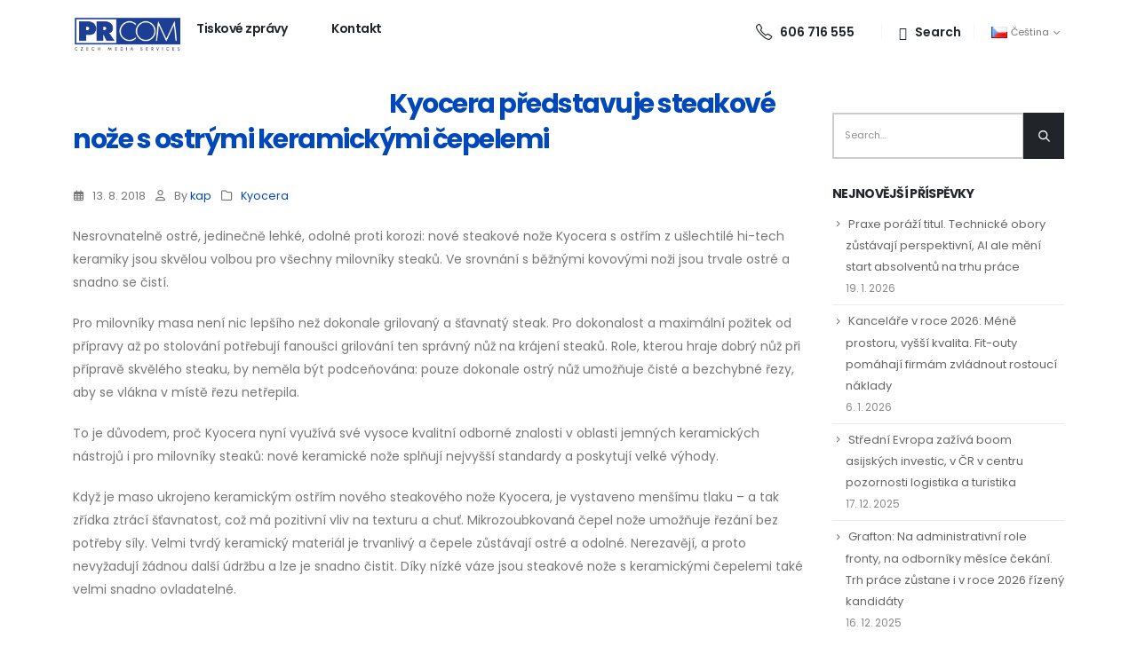

--- FILE ---
content_type: text/html; charset=UTF-8
request_url: https://prcom.cz/kyocera-predstavuje-steakove-noze-s-ostrymi-keramickymi-cepelemi/
body_size: 19044
content:
<!DOCTYPE html> 
<html lang="cs-CZ" prefix="og: http://ogp.me/ns# fb: http://ogp.me/ns/fb#"> 
<head>
<link rel="preload" href="https://prcom.cz/wp-content/cache/fvm/min/1736175778-css0e327b1d115649a57f4b18aaf1e513d99ddff175348ab98b7429afc71ecca.css" as="style" media="all" /> 
<link rel="preload" href="https://prcom.cz/wp-content/cache/fvm/min/1736175778-cssf27f536fd4599d5f55472d0b16d5ec0969742f4160e71e65b2beb60681fb6.css" as="style" media="all" /> 
<link rel="preload" href="https://prcom.cz/wp-content/cache/fvm/min/1736175778-css9e0e83cc1d61673ef2321d036f5ce718a2c3d87df613774783c28a4c4dd94.css" as="style" media="all" /> 
<link rel="preload" href="https://prcom.cz/wp-content/cache/fvm/min/1736175778-css9f6ff432dc5de15b3517f54ead42b24fc281964faa82bd0a91dc379b3fe4d.css" as="style" media="all" /> 
<link rel="preload" href="https://prcom.cz/wp-content/cache/fvm/min/1736175778-css5814181a3b83597a5bbff616a41b608bdbb90057b13f17e94050240fe7f99.css" as="style" media="all" /> 
<link rel="preload" href="https://prcom.cz/wp-content/cache/fvm/min/1736175778-css9a23f25c0a9527474f7ab28ec700e5d65698c35397f3bd37112083427e5eb.css" as="style" media="all" /> 
<link rel="preload" href="https://prcom.cz/wp-content/cache/fvm/min/1736175778-cssc71057ada05900401aeb185bf868bbcf6c79b467268f16df33ced27254160.css" as="style" media="all" /> 
<link rel="preload" href="https://prcom.cz/wp-content/cache/fvm/min/1736175778-css44d8da9006de8a5ed970ba682cf2779fd3a003f979e0e9681f158dd2c3b21.css" as="style" media="all" /> 
<link rel="preload" href="https://prcom.cz/wp-content/cache/fvm/min/1736175778-cssb9513722f71789623524ae6dee206e694a333eeff073e6d38cd20bbd912af.css" as="style" media="all" /> 
<link rel="preload" href="https://prcom.cz/wp-content/cache/fvm/min/1736175778-css741664bf48bfc81d5e5376129dafc90a458529ebbc303401024c0bb6e4e50.css" as="style" media="all" /> 
<link rel="preload" href="https://prcom.cz/wp-content/cache/fvm/min/1736175778-csse0ea1ffc3acd8885dfd9bde38080a31ff69a7c388220ba6d8ff5ad5c4c282.css" as="style" media="all" /> 
<link rel="preload" href="https://prcom.cz/wp-content/cache/fvm/min/1736175778-css58d5d7f183f0a71815829d9df61ca7cf55d3338efcc34b73e7281e2cb47dd.css" as="style" media="all" /> 
<link rel="preload" href="https://prcom.cz/wp-content/cache/fvm/min/1736175778-cssbf31815cd220498e17dd23f46c2c9a7cba2005c4d59400a98963cb35cb39e.css" as="style" media="all" />
<script data-cfasync="false">if(navigator.userAgent.match(/MSIE|Internet Explorer/i)||navigator.userAgent.match(/Trident\/7\..*?rv:11/i)){var href=document.location.href;if(!href.match(/[?&]iebrowser/)){if(href.indexOf("?")==-1){if(href.indexOf("#")==-1){document.location.href=href+"?iebrowser=1"}else{document.location.href=href.replace("#","?iebrowser=1#")}}else{if(href.indexOf("#")==-1){document.location.href=href+"&iebrowser=1"}else{document.location.href=href.replace("#","&iebrowser=1#")}}}}</script>
<script data-cfasync="false">class FVMLoader{constructor(e){this.triggerEvents=e,this.eventOptions={passive:!0},this.userEventListener=this.triggerListener.bind(this),this.delayedScripts={normal:[],async:[],defer:[]},this.allJQueries=[]}_addUserInteractionListener(e){this.triggerEvents.forEach(t=>window.addEventListener(t,e.userEventListener,e.eventOptions))}_removeUserInteractionListener(e){this.triggerEvents.forEach(t=>window.removeEventListener(t,e.userEventListener,e.eventOptions))}triggerListener(){this._removeUserInteractionListener(this),"loading"===document.readyState?document.addEventListener("DOMContentLoaded",this._loadEverythingNow.bind(this)):this._loadEverythingNow()}async _loadEverythingNow(){this._runAllDelayedCSS(),this._delayEventListeners(),this._delayJQueryReady(this),this._handleDocumentWrite(),this._registerAllDelayedScripts(),await this._loadScriptsFromList(this.delayedScripts.normal),await this._loadScriptsFromList(this.delayedScripts.defer),await this._loadScriptsFromList(this.delayedScripts.async),await this._triggerDOMContentLoaded(),await this._triggerWindowLoad(),window.dispatchEvent(new Event("wpr-allScriptsLoaded"))}_registerAllDelayedScripts(){document.querySelectorAll("script[type=fvmdelay]").forEach(e=>{e.hasAttribute("src")?e.hasAttribute("async")&&!1!==e.async?this.delayedScripts.async.push(e):e.hasAttribute("defer")&&!1!==e.defer||"module"===e.getAttribute("data-type")?this.delayedScripts.defer.push(e):this.delayedScripts.normal.push(e):this.delayedScripts.normal.push(e)})}_runAllDelayedCSS(){document.querySelectorAll("link[rel=fvmdelay]").forEach(e=>{e.setAttribute("rel","stylesheet")})}async _transformScript(e){return await this._requestAnimFrame(),new Promise(t=>{const n=document.createElement("script");let r;[...e.attributes].forEach(e=>{let t=e.nodeName;"type"!==t&&("data-type"===t&&(t="type",r=e.nodeValue),n.setAttribute(t,e.nodeValue))}),e.hasAttribute("src")?(n.addEventListener("load",t),n.addEventListener("error",t)):(n.text=e.text,t()),e.parentNode.replaceChild(n,e)})}async _loadScriptsFromList(e){const t=e.shift();return t?(await this._transformScript(t),this._loadScriptsFromList(e)):Promise.resolve()}_delayEventListeners(){let e={};function t(t,n){!function(t){function n(n){return e[t].eventsToRewrite.indexOf(n)>=0?"wpr-"+n:n}e[t]||(e[t]={originalFunctions:{add:t.addEventListener,remove:t.removeEventListener},eventsToRewrite:[]},t.addEventListener=function(){arguments[0]=n(arguments[0]),e[t].originalFunctions.add.apply(t,arguments)},t.removeEventListener=function(){arguments[0]=n(arguments[0]),e[t].originalFunctions.remove.apply(t,arguments)})}(t),e[t].eventsToRewrite.push(n)}function n(e,t){let n=e[t];Object.defineProperty(e,t,{get:()=>n||function(){},set(r){e["wpr"+t]=n=r}})}t(document,"DOMContentLoaded"),t(window,"DOMContentLoaded"),t(window,"load"),t(window,"pageshow"),t(document,"readystatechange"),n(document,"onreadystatechange"),n(window,"onload"),n(window,"onpageshow")}_delayJQueryReady(e){let t=window.jQuery;Object.defineProperty(window,"jQuery",{get:()=>t,set(n){if(n&&n.fn&&!e.allJQueries.includes(n)){n.fn.ready=n.fn.init.prototype.ready=function(t){e.domReadyFired?t.bind(document)(n):document.addEventListener("DOMContentLoaded2",()=>t.bind(document)(n))};const t=n.fn.on;n.fn.on=n.fn.init.prototype.on=function(){if(this[0]===window){function e(e){return e.split(" ").map(e=>"load"===e||0===e.indexOf("load.")?"wpr-jquery-load":e).join(" ")}"string"==typeof arguments[0]||arguments[0]instanceof String?arguments[0]=e(arguments[0]):"object"==typeof arguments[0]&&Object.keys(arguments[0]).forEach(t=>{delete Object.assign(arguments[0],{[e(t)]:arguments[0][t]})[t]})}return t.apply(this,arguments),this},e.allJQueries.push(n)}t=n}})}async _triggerDOMContentLoaded(){this.domReadyFired=!0,await this._requestAnimFrame(),document.dispatchEvent(new Event("DOMContentLoaded2")),await this._requestAnimFrame(),window.dispatchEvent(new Event("DOMContentLoaded2")),await this._requestAnimFrame(),document.dispatchEvent(new Event("wpr-readystatechange")),await this._requestAnimFrame(),document.wpronreadystatechange&&document.wpronreadystatechange()}async _triggerWindowLoad(){await this._requestAnimFrame(),window.dispatchEvent(new Event("wpr-load")),await this._requestAnimFrame(),window.wpronload&&window.wpronload(),await this._requestAnimFrame(),this.allJQueries.forEach(e=>e(window).trigger("wpr-jquery-load")),window.dispatchEvent(new Event("wpr-pageshow")),await this._requestAnimFrame(),window.wpronpageshow&&window.wpronpageshow()}_handleDocumentWrite(){const e=new Map;document.write=document.writeln=function(t){const n=document.currentScript,r=document.createRange(),i=n.parentElement;let a=e.get(n);void 0===a&&(a=n.nextSibling,e.set(n,a));const s=document.createDocumentFragment();r.setStart(s,0),s.appendChild(r.createContextualFragment(t)),i.insertBefore(s,a)}}async _requestAnimFrame(){return new Promise(e=>requestAnimationFrame(e))}static run(){const e=new FVMLoader(["keydown","mousemove","touchmove","touchstart","touchend","wheel"]);e._addUserInteractionListener(e)}}FVMLoader.run();</script>
<meta http-equiv="X-UA-Compatible" content="IE=edge" />
<meta http-equiv="Content-Type" content="text/html; charset=UTF-8" />
<meta name="viewport" content="width=device-width, initial-scale=1, minimum-scale=1" /><title>Kyocera představuje steakové nože s ostrými keramickými čepelemi &#8211; PRCOM &#8211; Czech Media Services</title>
<meta name='robots' content='max-image-preview:large' />
<link rel="alternate" type="application/rss+xml" title="PRCOM - Czech Media Services &raquo; RSS zdroj" href="https://prcom.cz/feed/" />
<link rel="alternate" type="application/rss+xml" title="PRCOM - Czech Media Services &raquo; RSS komentářů" href="https://prcom.cz/comments/feed/" />
<meta name="twitter:card" content="summary_large_image">
<meta property="twitter:title" content="Kyocera představuje steakové nože s ostrými keramickými čepelemi"/>
<meta property="og:title" content="Kyocera představuje steakové nože s ostrými keramickými čepelemi"/>
<meta property="og:type" content="website"/>
<meta property="og:url" content="https://prcom.cz/kyocera-predstavuje-steakove-noze-s-ostrymi-keramickymi-cepelemi/"/>
<meta property="og:site_name" content="PRCOM - Czech Media Services"/>
<meta property="og:description" content="Nesrovnatelně ostré, jedinečně lehké, odolné proti korozi: nové steakové nože Kyocera s ostřím z ušlechtilé hi-tech keramiky jsou skvělou volbou pro všechny milovníky steaků. Ve srovnání s běžnými kovovými noži jsou trvale ostré a snadno se čistí. Pro milovníky masa není nic lepšího než dokonale grilovaný a šťavnatý&hellip;"/>
<link rel="canonical" href="https://prcom.cz/kyocera-predstavuje-steakove-noze-s-ostrymi-keramickymi-cepelemi/" /> 
<link rel="profile" href="https://gmpg.org/xfn/11" /> 
<style media="all">img:is([sizes="auto" i],[sizes^="auto," i]){contain-intrinsic-size:3000px 1500px}</style> 
<link rel="shortcut icon" href="//prcom.cz/wp-content/uploads/2022/06/prcom-favicon-16.jpg" type="image/x-icon" /> 
<link rel='stylesheet' id='wp-block-library-css' href='https://prcom.cz/wp-content/cache/fvm/min/1736175778-css0e327b1d115649a57f4b18aaf1e513d99ddff175348ab98b7429afc71ecca.css' media='all' /> 
<style id='wp-block-library-theme-inline-css' media="all">.wp-block-audio :where(figcaption){color:#555;font-size:13px;text-align:center}.is-dark-theme .wp-block-audio :where(figcaption){color:#ffffffa6}.wp-block-audio{margin:0 0 1em}.wp-block-code{border:1px solid #ccc;border-radius:4px;font-family:Menlo,Consolas,monaco,monospace;padding:.8em 1em}.wp-block-embed :where(figcaption){color:#555;font-size:13px;text-align:center}.is-dark-theme .wp-block-embed :where(figcaption){color:#ffffffa6}.wp-block-embed{margin:0 0 1em}.blocks-gallery-caption{color:#555;font-size:13px;text-align:center}.is-dark-theme .blocks-gallery-caption{color:#ffffffa6}:root :where(.wp-block-image figcaption){color:#555;font-size:13px;text-align:center}.is-dark-theme :root :where(.wp-block-image figcaption){color:#ffffffa6}.wp-block-image{margin:0 0 1em}.wp-block-pullquote{border-bottom:4px solid;border-top:4px solid;color:currentColor;margin-bottom:1.75em}.wp-block-pullquote cite,.wp-block-pullquote footer,.wp-block-pullquote__citation{color:currentColor;font-size:.8125em;font-style:normal;text-transform:uppercase}.wp-block-quote{border-left:.25em solid;margin:0 0 1.75em;padding-left:1em}.wp-block-quote cite,.wp-block-quote footer{color:currentColor;font-size:.8125em;font-style:normal;position:relative}.wp-block-quote:where(.has-text-align-right){border-left:none;border-right:.25em solid;padding-left:0;padding-right:1em}.wp-block-quote:where(.has-text-align-center){border:none;padding-left:0}.wp-block-quote.is-large,.wp-block-quote.is-style-large,.wp-block-quote:where(.is-style-plain){border:none}.wp-block-search .wp-block-search__label{font-weight:700}.wp-block-search__button{border:1px solid #ccc;padding:.375em .625em}:where(.wp-block-group.has-background){padding:1.25em 2.375em}.wp-block-separator.has-css-opacity{opacity:.4}.wp-block-separator{border:none;border-bottom:2px solid;margin-left:auto;margin-right:auto}.wp-block-separator.has-alpha-channel-opacity{opacity:1}.wp-block-separator:not(.is-style-wide):not(.is-style-dots){width:100px}.wp-block-separator.has-background:not(.is-style-dots){border-bottom:none;height:1px}.wp-block-separator.has-background:not(.is-style-wide):not(.is-style-dots){height:2px}.wp-block-table{margin:0 0 1em}.wp-block-table td,.wp-block-table th{word-break:normal}.wp-block-table :where(figcaption){color:#555;font-size:13px;text-align:center}.is-dark-theme .wp-block-table :where(figcaption){color:#ffffffa6}.wp-block-video :where(figcaption){color:#555;font-size:13px;text-align:center}.is-dark-theme .wp-block-video :where(figcaption){color:#ffffffa6}.wp-block-video{margin:0 0 1em}:root :where(.wp-block-template-part.has-background){margin-bottom:0;margin-top:0;padding:1.25em 2.375em}</style> 
<style id='classic-theme-styles-inline-css' media="all">/*! This file is auto-generated */ .wp-block-button__link{color:#fff;background-color:#32373c;border-radius:9999px;box-shadow:none;text-decoration:none;padding:calc(.667em + 2px) calc(1.333em + 2px);font-size:1.125em}.wp-block-file__button{background:#32373c;color:#fff;text-decoration:none}</style> 
<style id='global-styles-inline-css' media="all">:root{--wp--preset--aspect-ratio--square:1;--wp--preset--aspect-ratio--4-3:4/3;--wp--preset--aspect-ratio--3-4:3/4;--wp--preset--aspect-ratio--3-2:3/2;--wp--preset--aspect-ratio--2-3:2/3;--wp--preset--aspect-ratio--16-9:16/9;--wp--preset--aspect-ratio--9-16:9/16;--wp--preset--color--black:#000000;--wp--preset--color--cyan-bluish-gray:#abb8c3;--wp--preset--color--white:#ffffff;--wp--preset--color--pale-pink:#f78da7;--wp--preset--color--vivid-red:#cf2e2e;--wp--preset--color--luminous-vivid-orange:#ff6900;--wp--preset--color--luminous-vivid-amber:#fcb900;--wp--preset--color--light-green-cyan:#7bdcb5;--wp--preset--color--vivid-green-cyan:#00d084;--wp--preset--color--pale-cyan-blue:#8ed1fc;--wp--preset--color--vivid-cyan-blue:#0693e3;--wp--preset--color--vivid-purple:#9b51e0;--wp--preset--color--primary:var(--porto-primary-color);--wp--preset--color--secondary:var(--porto-secondary-color);--wp--preset--color--tertiary:var(--porto-tertiary-color);--wp--preset--color--quaternary:var(--porto-quaternary-color);--wp--preset--color--dark:var(--porto-dark-color);--wp--preset--color--light:var(--porto-light-color);--wp--preset--color--primary-hover:var(--porto-primary-light-5);--wp--preset--gradient--vivid-cyan-blue-to-vivid-purple:linear-gradient(135deg,rgba(6,147,227,1) 0%,rgb(155,81,224) 100%);--wp--preset--gradient--light-green-cyan-to-vivid-green-cyan:linear-gradient(135deg,rgb(122,220,180) 0%,rgb(0,208,130) 100%);--wp--preset--gradient--luminous-vivid-amber-to-luminous-vivid-orange:linear-gradient(135deg,rgba(252,185,0,1) 0%,rgba(255,105,0,1) 100%);--wp--preset--gradient--luminous-vivid-orange-to-vivid-red:linear-gradient(135deg,rgba(255,105,0,1) 0%,rgb(207,46,46) 100%);--wp--preset--gradient--very-light-gray-to-cyan-bluish-gray:linear-gradient(135deg,rgb(238,238,238) 0%,rgb(169,184,195) 100%);--wp--preset--gradient--cool-to-warm-spectrum:linear-gradient(135deg,rgb(74,234,220) 0%,rgb(151,120,209) 20%,rgb(207,42,186) 40%,rgb(238,44,130) 60%,rgb(251,105,98) 80%,rgb(254,248,76) 100%);--wp--preset--gradient--blush-light-purple:linear-gradient(135deg,rgb(255,206,236) 0%,rgb(152,150,240) 100%);--wp--preset--gradient--blush-bordeaux:linear-gradient(135deg,rgb(254,205,165) 0%,rgb(254,45,45) 50%,rgb(107,0,62) 100%);--wp--preset--gradient--luminous-dusk:linear-gradient(135deg,rgb(255,203,112) 0%,rgb(199,81,192) 50%,rgb(65,88,208) 100%);--wp--preset--gradient--pale-ocean:linear-gradient(135deg,rgb(255,245,203) 0%,rgb(182,227,212) 50%,rgb(51,167,181) 100%);--wp--preset--gradient--electric-grass:linear-gradient(135deg,rgb(202,248,128) 0%,rgb(113,206,126) 100%);--wp--preset--gradient--midnight:linear-gradient(135deg,rgb(2,3,129) 0%,rgb(40,116,252) 100%);--wp--preset--font-size--small:13px;--wp--preset--font-size--medium:20px;--wp--preset--font-size--large:36px;--wp--preset--font-size--x-large:42px;--wp--preset--spacing--20:0.44rem;--wp--preset--spacing--30:0.67rem;--wp--preset--spacing--40:1rem;--wp--preset--spacing--50:1.5rem;--wp--preset--spacing--60:2.25rem;--wp--preset--spacing--70:3.38rem;--wp--preset--spacing--80:5.06rem;--wp--preset--shadow--natural:6px 6px 9px rgba(0, 0, 0, 0.2);--wp--preset--shadow--deep:12px 12px 50px rgba(0, 0, 0, 0.4);--wp--preset--shadow--sharp:6px 6px 0px rgba(0, 0, 0, 0.2);--wp--preset--shadow--outlined:6px 6px 0px -3px rgba(255, 255, 255, 1), 6px 6px rgba(0, 0, 0, 1);--wp--preset--shadow--crisp:6px 6px 0px rgba(0, 0, 0, 1)}:where(.is-layout-flex){gap:.5em}:where(.is-layout-grid){gap:.5em}body .is-layout-flex{display:flex}.is-layout-flex{flex-wrap:wrap;align-items:center}.is-layout-flex>:is(*,div){margin:0}body .is-layout-grid{display:grid}.is-layout-grid>:is(*,div){margin:0}:where(.wp-block-columns.is-layout-flex){gap:2em}:where(.wp-block-columns.is-layout-grid){gap:2em}:where(.wp-block-post-template.is-layout-flex){gap:1.25em}:where(.wp-block-post-template.is-layout-grid){gap:1.25em}.has-black-color{color:var(--wp--preset--color--black)!important}.has-cyan-bluish-gray-color{color:var(--wp--preset--color--cyan-bluish-gray)!important}.has-white-color{color:var(--wp--preset--color--white)!important}.has-pale-pink-color{color:var(--wp--preset--color--pale-pink)!important}.has-vivid-red-color{color:var(--wp--preset--color--vivid-red)!important}.has-luminous-vivid-orange-color{color:var(--wp--preset--color--luminous-vivid-orange)!important}.has-luminous-vivid-amber-color{color:var(--wp--preset--color--luminous-vivid-amber)!important}.has-light-green-cyan-color{color:var(--wp--preset--color--light-green-cyan)!important}.has-vivid-green-cyan-color{color:var(--wp--preset--color--vivid-green-cyan)!important}.has-pale-cyan-blue-color{color:var(--wp--preset--color--pale-cyan-blue)!important}.has-vivid-cyan-blue-color{color:var(--wp--preset--color--vivid-cyan-blue)!important}.has-vivid-purple-color{color:var(--wp--preset--color--vivid-purple)!important}.has-black-background-color{background-color:var(--wp--preset--color--black)!important}.has-cyan-bluish-gray-background-color{background-color:var(--wp--preset--color--cyan-bluish-gray)!important}.has-white-background-color{background-color:var(--wp--preset--color--white)!important}.has-pale-pink-background-color{background-color:var(--wp--preset--color--pale-pink)!important}.has-vivid-red-background-color{background-color:var(--wp--preset--color--vivid-red)!important}.has-luminous-vivid-orange-background-color{background-color:var(--wp--preset--color--luminous-vivid-orange)!important}.has-luminous-vivid-amber-background-color{background-color:var(--wp--preset--color--luminous-vivid-amber)!important}.has-light-green-cyan-background-color{background-color:var(--wp--preset--color--light-green-cyan)!important}.has-vivid-green-cyan-background-color{background-color:var(--wp--preset--color--vivid-green-cyan)!important}.has-pale-cyan-blue-background-color{background-color:var(--wp--preset--color--pale-cyan-blue)!important}.has-vivid-cyan-blue-background-color{background-color:var(--wp--preset--color--vivid-cyan-blue)!important}.has-vivid-purple-background-color{background-color:var(--wp--preset--color--vivid-purple)!important}.has-black-border-color{border-color:var(--wp--preset--color--black)!important}.has-cyan-bluish-gray-border-color{border-color:var(--wp--preset--color--cyan-bluish-gray)!important}.has-white-border-color{border-color:var(--wp--preset--color--white)!important}.has-pale-pink-border-color{border-color:var(--wp--preset--color--pale-pink)!important}.has-vivid-red-border-color{border-color:var(--wp--preset--color--vivid-red)!important}.has-luminous-vivid-orange-border-color{border-color:var(--wp--preset--color--luminous-vivid-orange)!important}.has-luminous-vivid-amber-border-color{border-color:var(--wp--preset--color--luminous-vivid-amber)!important}.has-light-green-cyan-border-color{border-color:var(--wp--preset--color--light-green-cyan)!important}.has-vivid-green-cyan-border-color{border-color:var(--wp--preset--color--vivid-green-cyan)!important}.has-pale-cyan-blue-border-color{border-color:var(--wp--preset--color--pale-cyan-blue)!important}.has-vivid-cyan-blue-border-color{border-color:var(--wp--preset--color--vivid-cyan-blue)!important}.has-vivid-purple-border-color{border-color:var(--wp--preset--color--vivid-purple)!important}.has-vivid-cyan-blue-to-vivid-purple-gradient-background{background:var(--wp--preset--gradient--vivid-cyan-blue-to-vivid-purple)!important}.has-light-green-cyan-to-vivid-green-cyan-gradient-background{background:var(--wp--preset--gradient--light-green-cyan-to-vivid-green-cyan)!important}.has-luminous-vivid-amber-to-luminous-vivid-orange-gradient-background{background:var(--wp--preset--gradient--luminous-vivid-amber-to-luminous-vivid-orange)!important}.has-luminous-vivid-orange-to-vivid-red-gradient-background{background:var(--wp--preset--gradient--luminous-vivid-orange-to-vivid-red)!important}.has-very-light-gray-to-cyan-bluish-gray-gradient-background{background:var(--wp--preset--gradient--very-light-gray-to-cyan-bluish-gray)!important}.has-cool-to-warm-spectrum-gradient-background{background:var(--wp--preset--gradient--cool-to-warm-spectrum)!important}.has-blush-light-purple-gradient-background{background:var(--wp--preset--gradient--blush-light-purple)!important}.has-blush-bordeaux-gradient-background{background:var(--wp--preset--gradient--blush-bordeaux)!important}.has-luminous-dusk-gradient-background{background:var(--wp--preset--gradient--luminous-dusk)!important}.has-pale-ocean-gradient-background{background:var(--wp--preset--gradient--pale-ocean)!important}.has-electric-grass-gradient-background{background:var(--wp--preset--gradient--electric-grass)!important}.has-midnight-gradient-background{background:var(--wp--preset--gradient--midnight)!important}.has-small-font-size{font-size:var(--wp--preset--font-size--small)!important}.has-medium-font-size{font-size:var(--wp--preset--font-size--medium)!important}.has-large-font-size{font-size:var(--wp--preset--font-size--large)!important}.has-x-large-font-size{font-size:var(--wp--preset--font-size--x-large)!important}:where(.wp-block-post-template.is-layout-flex){gap:1.25em}:where(.wp-block-post-template.is-layout-grid){gap:1.25em}:where(.wp-block-columns.is-layout-flex){gap:2em}:where(.wp-block-columns.is-layout-grid){gap:2em}:root :where(.wp-block-pullquote){font-size:1.5em;line-height:1.6}</style> 
<link rel='stylesheet' id='sr7css-css' href='https://prcom.cz/wp-content/cache/fvm/min/1736175778-cssf27f536fd4599d5f55472d0b16d5ec0969742f4160e71e65b2beb60681fb6.css' media='all' /> 
<link rel='stylesheet' id='porto-css-vars-css' href='https://prcom.cz/wp-content/cache/fvm/min/1736175778-css9e0e83cc1d61673ef2321d036f5ce718a2c3d87df613774783c28a4c4dd94.css' media='all' /> 
<link rel='stylesheet' id='js_composer_front-css' href='https://prcom.cz/wp-content/cache/fvm/min/1736175778-css9f6ff432dc5de15b3517f54ead42b24fc281964faa82bd0a91dc379b3fe4d.css' media='all' /> 
<link rel='stylesheet' id='bootstrap-css' href='https://prcom.cz/wp-content/cache/fvm/min/1736175778-css5814181a3b83597a5bbff616a41b608bdbb90057b13f17e94050240fe7f99.css' media='all' /> 
<link rel='stylesheet' id='porto-plugins-css' href='https://prcom.cz/wp-content/cache/fvm/min/1736175778-css9a23f25c0a9527474f7ab28ec700e5d65698c35397f3bd37112083427e5eb.css' media='all' /> 
<link rel='stylesheet' id='porto-theme-css' href='https://prcom.cz/wp-content/cache/fvm/min/1736175778-cssc71057ada05900401aeb185bf868bbcf6c79b467268f16df33ced27254160.css' media='all' /> 
<link rel='stylesheet' id='porto-shortcodes-css' href='https://prcom.cz/wp-content/cache/fvm/min/1736175778-css44d8da9006de8a5ed970ba682cf2779fd3a003f979e0e9681f158dd2c3b21.css' media='all' /> 
<link rel='stylesheet' id='porto-theme-wpb-css' href='https://prcom.cz/wp-content/cache/fvm/min/1736175778-cssb9513722f71789623524ae6dee206e694a333eeff073e6d38cd20bbd912af.css' media='all' /> 
<link rel='stylesheet' id='porto-dynamic-style-css' href='https://prcom.cz/wp-content/cache/fvm/min/1736175778-css741664bf48bfc81d5e5376129dafc90a458529ebbc303401024c0bb6e4e50.css' media='all' /> 
<link rel='stylesheet' id='porto-type-builder-css' href='https://prcom.cz/wp-content/cache/fvm/min/1736175778-csse0ea1ffc3acd8885dfd9bde38080a31ff69a7c388220ba6d8ff5ad5c4c282.css' media='all' /> 
<link rel='stylesheet' id='porto-style-css' href='https://prcom.cz/wp-content/cache/fvm/min/1736175778-css58d5d7f183f0a71815829d9df61ca7cf55d3338efcc34b73e7281e2cb47dd.css' media='all' /> 
<style id='porto-style-inline-css' media="all">.side-header-narrow-bar-logo{max-width:123px}.page-top .page-title-wrap{line-height:0}@keyframes customLines1anim{from{stroke-dasharray:1600;stroke-dashoffset:1600}to{stroke-dasharray:1600;stroke-dashoffset:0}}.btn:focus{box-shadow:none!important}.customLines1anim{-webkit-animation-name:customLines1anim;animation-name:customLines1anim}.header-wrapper{z-index:1001}#header .logo{margin-top:15px}#header .searchform-popup .search-toggle{display:flex;align-items:center;font-size:15.4px;width:auto}#header .search-toggle .search-text{display:block;font-size:14px;font-weight:600;text-transform:none;margin-left:4px}#header .search-toggle i{font-family:'Simple-Line-Icons'!important;margin-top:3px;margin-left:1px}#header .search-toggle i::before{content:"\e090"}#header .header-top .separator{margin-left:10px;margin-right:8px;border-left-color:rgba(0,0,0,.1);height:1rem}#header .share-links{margin-right:6px}#header .share-links a::before{height:23px}#header .share-links a{width:33px;height:33px;font-size:14.4px;margin:-1px 3px 0 0;border-radius:100%}#header .main-menu>li.menu-item:first-child>a{padding-left:2px}#header .main-menu ul.sub-menu{border-radius:5px}#header .searchform .btn i{line-height:1.8}.btn-outline-secondary:hover{color:#fff}.page-top ul.breadcrumb{font-size:13.44px;font-weight:600;line-height:24px;opacity:.8}.page-top ul.breadcrumb .delimiter.delimiter-2{font-weight:600!important}.page-top ul.breadcrumb>li{text-transform:none}.page-top ul.breadcrumb>li .delimiter{margin:-1px 2px 0;opacity:.5}.page-top .page-title{font-size:2.75em;font-weight:700;line-height:1}.page-top .page-title-wrap{margin-top:5px}body .page-wrapper{overflow-x:hidden}.custom-container-background .porto-wrap-container{position:relative}.custom-container-background .porto-wrap-container:before{content:'';position:absolute;left:50%;transform:translate3d(-50%,0,0);width:125%;height:300px;background:#FFF;z-index:1}.custom-view-more i{transition:transform .3s}.custom-view-more:hover i{transform:translate3d(7px,0,0)}.accordion-section .card{border:none}.accordion-section .card+.card{margin-top:20px}.accordion-section .card-header{position:relative;border:none;padding:13px 10px}.accordion-section .card-title{font-size:1rem;font-weight:600;line-height:27px;letter-spacing:-.8px}.accordion-section .card-header .accordion-toggle[aria-expanded="true"]:after{transform:translate3d(0,-50%,0) rotate(45deg)}.accordion-section .card-header .accordion-toggle:after{content:'+';position:absolute;top:51%;right:25px;font-size:1rem;font-weight:inherit;transform:translate3d(0,-50%,0) rotate(0deg);transform-origin:50% 50%;transition:.3s;color:#212529}.accordion-section .card-body{padding:31px 32px 33px 33px}.testimonial-section .testimonial{margin-bottom:1px}.testimonial-section .testimonial blockquote{padding:8px 16px 0 36px}.testimonial-section .testimonial blockquote:before{content:"\f10d";font-family:"Font Awesome 5 Free";font-weight:900;font-size:18px;color:#212121;top:4px;left:0}.testimonial-section .elementor-testimonial-content{margin-bottom:24px}.testimonial-section .testimonial-author strong{margin:17px 0 0 24px;text-transform:uppercase;letter-spacing:2px;color:#212529;font-size:14px}.testimonial blockquote p{font-size:18.9px;line-height:1.7;font-weight:400;font-style:italic;letter-spacing:0}.member-row .member{margin-bottom:35px}.member-item .thumb-info-container{padding-left:24px}.member-item .thumb-info-container h4{margin-top:26px!important;margin-bottom:.5rem!important;font-size:25.2px;line-height:1;font-weight:700;letter-spacing:-1.26px}.member-item .member-info-container p{margin-bottom:6px!important;font-size:12.6px;line-height:1;letter-spacing:2px;font-weight:600;text-transform:uppercase}.member-item .thumb-info-caption p{font-size:16.8px;line-height:1.8}.member-item .thumb-info-caption .thumb-info-caption-text{padding-bottom:10px}.thumb-info .share-links a{margin:1px 5px 0 0;background:transparent;color:#212529;width:33px;height:33px}.member-overview,.page-members,.blog-posts{position:relative;z-index:1}.thumb-info .share-links a:hover{color:#fff}.thumb-info .share-links a.share-facebook:hover{background:#3b5a9a}.thumb-info .share-links a.share-twitter:hover{background:#1aa9e1}.thumb-info .share-links a.share-linkedin:hover{background:#0073b2}#footer .footer-top .btn:hover{background:#f2f2f2}#footer .btn:hover{color:#212529}#footer .text-color-grey:not(.btn){color:#969696}#footer .text-color-grey:hover{color:var(--porto-skin-color)}.footer-top{z-index:1}.form-control::placeholder{color:#202528;opacity:.5}#footer .list-unstyled i{margin-top:2px;margin-right:12px;font-size:18.9px}#footer form{opacity:1}#footer .widget_wysija{opacity:.85}#footer .widget_wysija .wysija-input{max-width:100%;height:53px;padding:.7rem 1rem;border:none;font-size:.85rem;line-height:53px;color:#212529;background:#f4f4f4}#footer .widget_wysija .wysija-submit{width:69px;height:53px;text-indent:-9999px;position:relative}#footer .widget_wysija .d-table-cell:after{content:"\e704";font-family:'Porto';font-size:34px;line-height:51px;position:absolute;top:0;right:50%;transform:translateX(50%);color:#fff;pointer-events:none}@media(max-width:991px){#header .search-popup,#header .header-top .separator:last-of-type{display:none}}@media(max-width:575px){#header .share-links,#header .header-top .separator:first-of-type{display:none}#footer .custom-call-us .porto-sicon-box{margin:0 0 20px!important;padding:0!important;border:none!important}#footer .custom-call-us .wpb_wrapper{flex-direction:column}}@media(min-width:768px){.counter-text-start.stats-top .stats-desc{text-align:start}}@media(min-width:992px){#header .header-main .header-right{margin-bottom:-9px}.columns-lg-2{-moz-columns:2!important;columns:2!important}.page-top:before{content:'';display:block;position:absolute;background-image:url(//sw-themes.com/porto_dummy/wp-content/uploads/2021/09/15.svg);background-repeat:no-repeat;background-size:cover;width:1284px;height:834px;transform:rotate(280deg);right:-291px;bottom:189px;z-index:1}.member-row .member-item .thumb-info{display:flex;align-items:center}.member-row .member-item .thumb-info-container{text-align:start!important}.member-row .member-item .thumb-info-wrapper{width:186.9%}}@media(min-width:1164px){.footer-top .col-xl-7{width:58.3333333333%!important}.footer-top .col-xl-5{width:41.6666666667%!important}.agent-form .col-xl-7{width:57.4333333333%!important}}#menu-main-menua,.mega-menu li.menu-item a{text-transform:none!important}</style> 
<link rel='stylesheet' id='styles-child-css' href='https://prcom.cz/wp-content/cache/fvm/min/1736175778-cssbf31815cd220498e17dd23f46c2c9a7cba2005c4d59400a98963cb35cb39e.css' media='all' /> 
<script src="//prcom.cz/wp-content/plugins/revslider/public/js/libs/tptools.js?ver=6.7.23" id="tp-tools-js" async data-wp-strategy="async"></script>
<script src="//prcom.cz/wp-content/plugins/revslider/public/js/sr7.js?ver=6.7.23" id="sr7-js" async data-wp-strategy="async"></script>
<script src="https://prcom.cz/wp-includes/js/jquery/jquery.min.js?ver=3.7.1" id="jquery-core-js"></script>
<script id="webfont-queue">
WebFontConfig = {
google: { families: [ 'Poppins:400,500,600,700,800','Playfair+Display:400,400italic,600,700' ] }
};
(function(d) {
var wf = d.createElement('script'), s = d.scripts[d.scripts.length - 1];
wf.src = 'https://prcom.cz/wp-content/themes/porto/js/libs/webfont.js';
wf.async = true;
s.parentNode.insertBefore(wf, s);
})(document);</script>
<script>
window._tpt			??= {};
window.SR7			??= {};
_tpt.R				??= {};
_tpt.R.fonts		??= {};
_tpt.R.fonts.customFonts??= {};
SR7.devMode			=  false;
SR7.F 				??= {};
SR7.G				??= {};
SR7.LIB				??= {};
SR7.E				??= {};
SR7.E.gAddons		??= {};
SR7.E.php 			??= {};
SR7.E.nonce			= 'e1e1c7f66e';
SR7.E.ajaxurl		= 'https://prcom.cz/wp-admin/admin-ajax.php';
SR7.E.resturl		= 'https://prcom.cz/wp-json/';
SR7.E.slug_path		= 'revslider/revslider.php';
SR7.E.slug			= 'revslider';
SR7.E.plugin_url	= 'https://prcom.cz/wp-content/plugins/revslider/';
SR7.E.wp_plugin_url = 'https://prcom.cz/wp-content/plugins/';
SR7.E.revision		= '6.7.23';
SR7.E.fontBaseUrl	= '';
SR7.G.breakPoints 	= [1240,1024,778,480];
SR7.E.modules 		= ['module','page','slide','layer','draw','animate','srtools','canvas','defaults','carousel','navigation','media','modifiers','migration'];
SR7.E.libs 			= ['WEBGL'];
SR7.E.css 			= ['csslp','cssbtns','cssfilters','cssnav','cssmedia'];
SR7.E.resources		= {};
SR7.JSON			??= {};
/*! Slider Revolution 7.0 - Page Processor */
!function(){"use strict";window.SR7??={},window._tpt??={},SR7.version="Slider Revolution 6.7.16",_tpt.getWinDim=function(t){_tpt.screenHeightWithUrlBar??=window.innerHeight;let e=SR7.F?.modal?.visible&&SR7.M[SR7.F.module.getIdByAlias(SR7.F.modal.requested)];_tpt.scrollBar=window.innerWidth!==document.documentElement.clientWidth||e&&window.innerWidth!==e.c.module.clientWidth,_tpt.winW=window.innerWidth-(_tpt.scrollBar||"prepare"==t?_tpt.scrollBarW??_tpt.mesureScrollBar():0),_tpt.winH=window.innerHeight,_tpt.winWAll=document.documentElement.clientWidth},_tpt.getResponsiveLevel=function(t,e){SR7.M[e];return _tpt.closestGE(t,_tpt.winWAll)},_tpt.mesureScrollBar=function(){let t=document.createElement("div");return t.className="RSscrollbar-measure",t.style.width="100px",t.style.height="100px",t.style.overflow="scroll",t.style.position="absolute",t.style.top="-9999px",document.body.appendChild(t),_tpt.scrollBarW=t.offsetWidth-t.clientWidth,document.body.removeChild(t),_tpt.scrollBarW},_tpt.loadCSS=async function(t,e,s){return s?_tpt.R.fonts.required[e].status=1:(_tpt.R[e]??={},_tpt.R[e].status=1),new Promise(((n,i)=>{if(_tpt.isStylesheetLoaded(t))s?_tpt.R.fonts.required[e].status=2:_tpt.R[e].status=2,n();else{const l=document.createElement("link");l.rel="stylesheet";let o="text",r="css";l["type"]=o+"/"+r,l.href=t,l.onload=()=>{s?_tpt.R.fonts.required[e].status=2:_tpt.R[e].status=2,n()},l.onerror=()=>{s?_tpt.R.fonts.required[e].status=3:_tpt.R[e].status=3,i(new Error(`Failed to load CSS: ${t}`))},document.head.appendChild(l)}}))},_tpt.addContainer=function(t){const{tag:e="div",id:s,class:n,datas:i,textContent:l,iHTML:o}=t,r=document.createElement(e);if(s&&""!==s&&(r.id=s),n&&""!==n&&(r.className=n),i)for(const[t,e]of Object.entries(i))"style"==t?r.style.cssText=e:r.setAttribute(`data-${t}`,e);return l&&(r.textContent=l),o&&(r.innerHTML=o),r},_tpt.collector=function(){return{fragment:new DocumentFragment,add(t){var e=_tpt.addContainer(t);return this.fragment.appendChild(e),e},append(t){t.appendChild(this.fragment)}}},_tpt.isStylesheetLoaded=function(t){let e=t.split("?")[0];return Array.from(document.querySelectorAll('link[rel="stylesheet"], link[rel="preload"]')).some((t=>t.href.split("?")[0]===e))},_tpt.preloader={requests:new Map,preloaderTemplates:new Map,show:function(t,e){if(!e||!t)return;const{type:s,color:n}=e;if(s<0||"off"==s)return;const i=`preloader_${s}`;let l=this.preloaderTemplates.get(i);l||(l=this.build(s,n),this.preloaderTemplates.set(i,l)),this.requests.has(t)||this.requests.set(t,{count:0});const o=this.requests.get(t);clearTimeout(o.timer),o.count++,1===o.count&&(o.timer=setTimeout((()=>{o.preloaderClone=l.cloneNode(!0),o.anim&&o.anim.kill(),void 0!==_tpt.gsap?o.anim=_tpt.gsap.fromTo(o.preloaderClone,1,{opacity:0},{opacity:1}):o.preloaderClone.classList.add("sr7-fade-in"),t.appendChild(o.preloaderClone)}),150))},hide:function(t){if(!this.requests.has(t))return;const e=this.requests.get(t);e.count--,e.count<0&&(e.count=0),e.anim&&e.anim.kill(),0===e.count&&(clearTimeout(e.timer),e.preloaderClone&&(e.preloaderClone.classList.remove("sr7-fade-in"),e.anim=_tpt.gsap.to(e.preloaderClone,.3,{opacity:0,onComplete:function(){e.preloaderClone.remove()}})))},state:function(t){if(!this.requests.has(t))return!1;return this.requests.get(t).count>0},build:(t,e="#ffffff",s="")=>{if(t<0||"off"===t)return null;const n=parseInt(t);if(t="prlt"+n,isNaN(n))return null;if(_tpt.loadCSS(SR7.E.plugin_url+"public/css/preloaders/t"+n+".css","preloader_"+t),isNaN(n)||n<6){const i=`background-color:${e}`,l=1===n||2==n?i:"",o=3===n||4==n?i:"",r=_tpt.collector();["dot1","dot2","bounce1","bounce2","bounce3"].forEach((t=>r.add({tag:"div",class:t,datas:{style:o}})));const d=_tpt.addContainer({tag:"sr7-prl",class:`${t} ${s}`,datas:{style:l}});return r.append(d),d}{let i={};if(7===n){let t;e.startsWith("#")?(t=e.replace("#",""),t=`rgba(${parseInt(t.substring(0,2),16)}, ${parseInt(t.substring(2,4),16)}, ${parseInt(t.substring(4,6),16)}, `):e.startsWith("rgb")&&(t=e.slice(e.indexOf("(")+1,e.lastIndexOf(")")).split(",").map((t=>t.trim())),t=`rgba(${t[0]}, ${t[1]}, ${t[2]}, `),t&&(i.style=`border-top-color: ${t}0.65); border-bottom-color: ${t}0.15); border-left-color: ${t}0.65); border-right-color: ${t}0.15)`)}else 12===n&&(i.style=`background:${e}`);const l=[10,0,4,2,5,9,0,4,4,2][n-6],o=_tpt.collector(),r=o.add({tag:"div",class:"sr7-prl-inner",datas:i});Array.from({length:l}).forEach((()=>r.appendChild(o.add({tag:"span",datas:{style:`background:${e}`}}))));const d=_tpt.addContainer({tag:"sr7-prl",class:`${t} ${s}`});return o.append(d),d}}},SR7.preLoader={show:(t,e)=>{"off"!==(SR7.M[t]?.settings?.pLoader?.type??"off")&&_tpt.preloader.show(e||SR7.M[t].c.module,SR7.M[t]?.settings?.pLoader??{color:"#fff",type:10})},hide:(t,e)=>{"off"!==(SR7.M[t]?.settings?.pLoader?.type??"off")&&_tpt.preloader.hide(e||SR7.M[t].c.module)},state:(t,e)=>_tpt.preloader.state(e||SR7.M[t].c.module)},_tpt.prepareModuleHeight=function(t){window.SR7.M??={},window.SR7.M[t.id]??={},"ignore"==t.googleFont&&(SR7.E.ignoreGoogleFont=!0);let e=window.SR7.M[t.id];if(null==_tpt.scrollBarW&&_tpt.mesureScrollBar(),e.c??={},e.states??={},e.settings??={},e.settings.size??={},t.fixed&&(e.settings.fixed=!0),e.c.module=document.getElementById(t.id),e.c.adjuster=e.c.module.getElementsByTagName("sr7-adjuster")[0],e.c.content=e.c.module.getElementsByTagName("sr7-content")[0],"carousel"==t.type&&(e.c.carousel=e.c.content.getElementsByTagName("sr7-carousel")[0]),null==e.c.module||null==e.c.module)return;t.plType&&t.plColor&&(e.settings.pLoader={type:t.plType,color:t.plColor}),void 0!==t.plType&&"off"!==t.plType&&SR7.preLoader.show(t.id,e.c.module),_tpt.winW||_tpt.getWinDim("prepare"),_tpt.getWinDim();let s=""+e.c.module.dataset?.modal;"modal"==s||"true"==s||"undefined"!==s&&"false"!==s||(e.settings.size.fullWidth=t.size.fullWidth,e.LEV??=_tpt.getResponsiveLevel(window.SR7.G.breakPoints,t.id),t.vpt=_tpt.fillArray(t.vpt,5),e.settings.vPort=t.vpt[e.LEV],void 0!==t.el&&"720"==t.el[4]&&t.gh[4]!==t.el[4]&&"960"==t.el[3]&&t.gh[3]!==t.el[3]&&"768"==t.el[2]&&t.gh[2]!==t.el[2]&&delete t.el,e.settings.size.height=null==t.el||null==t.el[e.LEV]||0==t.el[e.LEV]||"auto"==t.el[e.LEV]?_tpt.fillArray(t.gh,5,-1):_tpt.fillArray(t.el,5,-1),e.settings.size.width=_tpt.fillArray(t.gw,5,-1),e.settings.size.minHeight=_tpt.fillArray(t.mh??[0],5,-1),e.cacheSize={fullWidth:e.settings.size?.fullWidth,fullHeight:e.settings.size?.fullHeight},void 0!==t.off&&(t.off?.t&&(e.settings.size.m??={})&&(e.settings.size.m.t=t.off.t),t.off?.b&&(e.settings.size.m??={})&&(e.settings.size.m.b=t.off.b),t.off?.l&&(e.settings.size.p??={})&&(e.settings.size.p.l=t.off.l),t.off?.r&&(e.settings.size.p??={})&&(e.settings.size.p.r=t.off.r),e.offsetPrepared=!0),_tpt.updatePMHeight(t.id,t,!0))},_tpt.updatePMHeight=(t,e,s)=>{let n=SR7.M[t];var i=n.settings.size.fullWidth?_tpt.winW:n.c.module.parentNode.offsetWidth;i=0===i||isNaN(i)?_tpt.winW:i;let l=n.settings.size.width[n.LEV]||n.settings.size.width[n.LEV++]||n.settings.size.width[n.LEV--]||i,o=n.settings.size.height[n.LEV]||n.settings.size.height[n.LEV++]||n.settings.size.height[n.LEV--]||0,r=n.settings.size.minHeight[n.LEV]||n.settings.size.minHeight[n.LEV++]||n.settings.size.minHeight[n.LEV--]||0;if(o="auto"==o?0:o,o=parseInt(o),"carousel"!==e.type&&(i-=parseInt(e.onw??0)||0),n.MP=!n.settings.size.fullWidth&&i<l||_tpt.winW<l?Math.min(1,i/l):1,e.size.fullScreen||e.size.fullHeight){let t=parseInt(e.fho)||0,s=(""+e.fho).indexOf("%")>-1;e.newh=_tpt.winH-(s?_tpt.winH*t/100:t)}else e.newh=n.MP*Math.max(o,r);if(e.newh+=(parseInt(e.onh??0)||0)+(parseInt(e.carousel?.pt)||0)+(parseInt(e.carousel?.pb)||0),void 0!==e.slideduration&&(e.newh=Math.max(e.newh,parseInt(e.slideduration)/3)),e.shdw&&_tpt.buildShadow(e.id,e),n.c.adjuster.style.height=e.newh+"px",n.c.module.style.height=e.newh+"px",n.c.content.style.height=e.newh+"px",n.states.heightPrepared=!0,n.dims??={},n.dims.moduleRect=n.c.module.getBoundingClientRect(),n.c.content.style.left="-"+n.dims.moduleRect.left+"px",!n.settings.size.fullWidth)return s&&requestAnimationFrame((()=>{i!==n.c.module.parentNode.offsetWidth&&_tpt.updatePMHeight(e.id,e)})),void _tpt.bgStyle(e.id,e,window.innerWidth==_tpt.winW,!0);_tpt.bgStyle(e.id,e,window.innerWidth==_tpt.winW,!0),requestAnimationFrame((function(){s&&requestAnimationFrame((()=>{i!==n.c.module.parentNode.offsetWidth&&_tpt.updatePMHeight(e.id,e)}))})),n.earlyResizerFunction||(n.earlyResizerFunction=function(){requestAnimationFrame((function(){_tpt.getWinDim(),_tpt.moduleDefaults(e.id,e),_tpt.updateSlideBg(t,!0)}))},window.addEventListener("resize",n.earlyResizerFunction))},_tpt.buildShadow=function(t,e){let s=SR7.M[t];null==s.c.shadow&&(s.c.shadow=document.createElement("sr7-module-shadow"),s.c.shadow.classList.add("sr7-shdw-"+e.shdw),s.c.content.appendChild(s.c.shadow))},_tpt.bgStyle=async(t,e,s,n,i)=>{const l=SR7.M[t];if((e=e??l.settings).fixed&&!l.c.module.classList.contains("sr7-top-fixed")&&(l.c.module.classList.add("sr7-top-fixed"),l.c.module.style.position="fixed",l.c.module.style.width="100%",l.c.module.style.top="0px",l.c.module.style.left="0px",l.c.module.style.pointerEvents="none",l.c.module.style.zIndex=5e3,l.c.content.style.pointerEvents="none"),null==l.c.bgcanvas){let t=document.createElement("sr7-module-bg"),o=!1;if("string"==typeof e?.bg?.color&&e?.bg?.color.includes("{"))if(_tpt.gradient&&_tpt.gsap)e.bg.color=_tpt.gradient.convert(e.bg.color);else try{let t=JSON.parse(e.bg.color);(t?.orig||t?.string)&&(e.bg.color=JSON.parse(e.bg.color))}catch(t){return}let r="string"==typeof e?.bg?.color?e?.bg?.color||"transparent":e?.bg?.color?.string??e?.bg?.color?.orig??e?.bg?.color?.color??"transparent";if(t.style["background"+(String(r).includes("grad")?"":"Color")]=r,("transparent"!==r||i)&&(o=!0),l.offsetPrepared&&(t.style.visibility="hidden"),e?.bg?.image?.src&&(t.style.backgroundImage=`url(${e?.bg?.image.src})`,t.style.backgroundSize=""==(e.bg.image?.size??"")?"cover":e.bg.image.size,t.style.backgroundPosition=e.bg.image.position,t.style.backgroundRepeat=""==e.bg.image.repeat||null==e.bg.image.repeat?"no-repeat":e.bg.image.repeat,o=!0),!o)return;l.c.bgcanvas=t,e.size.fullWidth?t.style.width=_tpt.winW-(s&&_tpt.winH<document.body.offsetHeight?_tpt.scrollBarW:0)+"px":n&&(t.style.width=l.c.module.offsetWidth+"px"),e.sbt?.use?l.c.content.appendChild(l.c.bgcanvas):l.c.module.appendChild(l.c.bgcanvas)}l.c.bgcanvas.style.height=void 0!==e.newh?e.newh+"px":("carousel"==e.type?l.dims.module.h:l.dims.content.h)+"px",l.c.bgcanvas.style.left=!s&&e.sbt?.use||l.c.bgcanvas.closest("SR7-CONTENT")?"0px":"-"+(l?.dims?.moduleRect?.left??0)+"px"},_tpt.updateSlideBg=function(t,e){const s=SR7.M[t];let n=s.settings;s?.c?.bgcanvas&&(n.size.fullWidth?s.c.bgcanvas.style.width=_tpt.winW-(e&&_tpt.winH<document.body.offsetHeight?_tpt.scrollBarW:0)+"px":preparing&&(s.c.bgcanvas.style.width=s.c.module.offsetWidth+"px"))},_tpt.moduleDefaults=(t,e)=>{let s=SR7.M[t];null!=s&&null!=s.c&&null!=s.c.module&&(s.dims??={},s.dims.moduleRect=s.c.module.getBoundingClientRect(),s.c.content.style.left="-"+s.dims.moduleRect.left+"px",s.c.content.style.width=_tpt.winW-_tpt.scrollBarW+"px","carousel"==e.type&&(s.c.module.style.overflow="visible"),_tpt.bgStyle(t,e,window.innerWidth==_tpt.winW))},_tpt.getOffset=t=>{var e=t.getBoundingClientRect(),s=window.pageXOffset||document.documentElement.scrollLeft,n=window.pageYOffset||document.documentElement.scrollTop;return{top:e.top+n,left:e.left+s}},_tpt.fillArray=function(t,e){let s,n;t=Array.isArray(t)?t:[t];let i=Array(e),l=t.length;for(n=0;n<t.length;n++)i[n+(e-l)]=t[n],null==s&&"#"!==t[n]&&(s=t[n]);for(let t=0;t<e;t++)void 0!==i[t]&&"#"!=i[t]||(i[t]=s),s=i[t];return i},_tpt.closestGE=function(t,e){let s=Number.MAX_VALUE,n=-1;for(let i=0;i<t.length;i++)t[i]-1>=e&&t[i]-1-e<s&&(s=t[i]-1-e,n=i);return++n}}();</script>
<noscript><style> .wpb_animate_when_almost_visible { opacity: 1; }</style></noscript>
</head>
<body class="post-template-default single single-post postid-7533 single-format-standard wp-embed-responsive full blog-1 wpb-js-composer js-comp-ver-8.1 vc_responsive"> <div class="page-wrapper"> <div class="header-wrapper header-reveal"> <header id="header" class="header-builder"> <div class="header-main"><div class="header-row container"><div class="header-col header-left"> <div class="logo"> <a href="https://prcom.cz/" title="PRCOM &#8211; Czech Media Services - PR, IT, HR, B2B, podnikové služby" rel="home"> <img class="img-responsive standard-logo retina-logo" width="190" height="66" src="//prcom.cz/wp-content/uploads/2022/03/prcom.png" alt="PRCOM &#8211; Czech Media Services" /> </a> </div> <ul id="menu-main-menu" class="main-menu mega-menu"><li id="nav-menu-item-557" class="menu-item menu-item-type-post_type menu-item-object-page current_page_parent narrow"><a href="https://prcom.cz/blog/">Tiskové zprávy</a></li> <li id="nav-menu-item-8664" class="menu-item menu-item-type-custom menu-item-object-custom narrow"><a href="/#kontakt">Kontakt</a></li> </ul></div><div class="header-col header-right"><div class="custom-html"><a href="tel:+420606716555" class="d-flex align-items-center font-weight-semibold me-0 me-lg-3" style="font-size: 14px;"><i class="Simple-Line-Icons-phone font-weight-normal me-2" style="font-size: 18.9px;"></i>606 716 555</a></div><span class="separator"></span><div class="searchform-popup search-popup simple-search-layout search-dropdown search-rounded"><a class="search-toggle" aria-label="Search Toggle" href="#"><i class="porto-icon-magnifier"></i><span class="search-text">Search</span></a> <form action="https://prcom.cz/" method="get" class="searchform search-layout-simple"> <div class="searchform-fields"> <span class="text"><input name="s" type="text" value="" placeholder="Search&hellip;" autocomplete="off" /></span> <input type="hidden" name="post_type" value="post"/> <span class="button-wrap"> <button class="btn btn-special" title="Search" type="submit"> <i class="porto-icon-magnifier"></i> </button> </span> </div> <div class="live-search-list"></div> </form> </div><span class="separator"></span> <ul class="view-switcher porto-view-switcher mega-menu show-arrow"> <li class="menu-item has-sub narrow"> <a class="nolink" href="#"><span class="flag"><img src="https://prcom.cz/wp-content/plugins/polylang/flags/cz.png" height="12" alt="cs" width="18" /></span>Čeština</a> <div class="popup"> <div class="inner"> <ul class="sub-menu"> <li class="menu-item"><a href="https://prcom.cz/en/home-en/"><span class="flag"><img src="https://prcom.cz/wp-content/plugins/polylang/flags/gb.png" height="12" alt="en" width="18" /></span>English</a></li> </ul> </div> </div> </li> </ul> <a class="mobile-toggle" href="#" aria-label="Mobile Menu"><i class="fas fa-bars"></i></a></div></div> <div id="nav-panel"> <div class="container"> <div class="mobile-nav-wrap"> <div class="menu-wrap"><ul id="menu-main-menu-1" class="mobile-menu accordion-menu"><li id="accordion-menu-item-557" class="menu-item menu-item-type-post_type menu-item-object-page current_page_parent"><a href="https://prcom.cz/blog/">Tiskové zprávy</a></li> <li id="accordion-menu-item-8664" class="menu-item menu-item-type-custom menu-item-object-custom"><a href="/#kontakt">Kontakt</a></li> </ul><ul id="menu-secondary-menu" class="mobile-menu accordion-menu"><li id="accordion-menu-item-562" class="menu-item menu-item-type-post_type menu-item-object-page menu-item-home"><a href="https://prcom.cz/">Home</a></li> <li id="accordion-menu-item-563" class="menu-item menu-item-type-custom menu-item-object-custom"><a href="https://prcom.cz/member">Agents</a></li> <li id="accordion-menu-item-561" class="menu-item menu-item-type-post_type menu-item-object-page current_page_parent"><a href="https://prcom.cz/blog/">Blog</a></li> </ul></div> </div> </div> </div> </div> </header> </div> <div id="main" class="column2 column2-right-sidebar boxed no-breadcrumbs"> <div class="container"> <div class="row main-content-wrap"> <div class="main-content col-lg-9"> <div id="content" role="main" class="porto-single-page"> <article class="post-medium post-title-simple post-7533 post type-post status-publish format-standard has-post-thumbnail hentry category-kyocera"> <div class="post-media"> <div class="post-image single"> <div class="post-slideshow porto-carousel owl-carousel has-ccols ccols-1 nav-inside nav-inside-center nav-style-2 show-nav-hover" data-plugin-options='{"nav":true}'> </div> </div> </div> <div class="post-content"> <h2 class="entry-title">Kyocera představuje steakové nože s ostrými keramickými čepelemi</h2> <span class="vcard" style="display: none;"><span class="fn"><a href="https://prcom.cz/author/admin/" title="Příspěvky od kap" rel="author">kap</a></span></span><span class="updated" style="display:none">2018-08-13T09:34:47+02:00</span> <div class="post-meta"> <span class="meta-date"><i class="far fa-calendar-alt"></i> 13. 8. 2018</span> <span class="meta-author"> <i class="far fa-user"></i> <span>By</span> <a href="https://prcom.cz/author/admin/" title="Příspěvky od kap" rel="author">kap</a> </span> <span class="meta-cats"> <i class="far fa-folder"></i> <a href="https://prcom.cz/category/kyocera/" rel="category tag">Kyocera</a> </span> </div> <div class="entry-content"> <p>Nesrovnatelně ostré, jedinečně lehké, odolné proti korozi: nové steakové nože Kyocera s ostřím z ušlechtilé hi-tech keramiky jsou skvělou volbou pro všechny milovníky steaků. Ve srovnání s běžnými kovovými noži jsou trvale ostré a snadno se čistí.</p> <p><span id="more-7533"></span></p> <p>Pro milovníky masa není nic lepšího než dokonale grilovaný a šťavnatý steak. Pro dokonalost a maximální požitek od přípravy až po stolování potřebují fanoušci grilování ten správný nůž na krájení steaků. Role, kterou hraje dobrý nůž při přípravě skvělého steaku, by neměla být podceňována: pouze dokonale ostrý nůž umožňuje čisté a bezchybné řezy, aby se vlákna v místě řezu netřepila.</p> <p>To je důvodem, proč Kyocera nyní využívá své vysoce kvalitní odborné znalosti v oblasti jemných keramických nástrojů i pro milovníky steaků: nové keramické nože splňují nejvyšší standardy a poskytují velké výhody.</p> <p>Když je maso ukrojeno keramickým ostřím nového steakového nože Kyocera, je vystaveno menšímu tlaku &#8211; a tak zřídka ztrácí šťavnatost, což má pozitivní vliv na texturu a chuť. Mikrozoubkovaná čepel nože umožňuje řezání bez potřeby síly. Velmi tvrdý keramický materiál je trvanlivý a čepele zůstávají ostré a odolné. Nerezavějí, a proto nevyžadují žádnou další údržbu a lze je snadno čistit. Díky nízké váze jsou steakové nože s keramickými čepelemi také velmi snadno ovladatelné.</p> <p>&nbsp;</p> <p><strong>Japonský design: nejvyšší úroveň elegance prostřeného stolu</strong></p> <p>Elegantní design nových steakových nožů od společnosti Kyocera byl vyvinut v Japonsku. Jejich rukojeti a nože jsou záměrně navrženy tak, aby vypadaly štíhle, takže vypadají sofistikovaně na elegantně prostřeném stole. Díky ergonomicky zakřivené rukojeti pohodlně sedí v ruce a poskytují maximální kontrolu při řezání, a to téměř bez námahy.</p> <p>Steakové nože Kyocera jsou k dispozici v několika variantách a lze je objednat v internetovém obchodě www.keramicke-noze.cz od srpna 2018.</p> </div> </div> <div class="post-gap-small clearfix"></div> <div class="post-block post-author clearfix"> <h3>Author</h3> <div class="img-thumbnail"> <img alt='' src='https://secure.gravatar.com/avatar/d2ed527a4b4a214e09b143edf56b300c?s=80&#038;d=mm&#038;r=g' srcset='https://secure.gravatar.com/avatar/d2ed527a4b4a214e09b143edf56b300c?s=160&#038;d=mm&#038;r=g 2x' class='avatar avatar-80 photo' height='80' width='80' decoding='async'/> </div> <p><strong class="name"><a href="https://prcom.cz/author/admin/" title="Příspěvky od kap" rel="author">kap</a></strong></p> <p class="author-content"></p> </div> </article> </div> </div> <div class="col-lg-3 sidebar porto-blog-sidebar right-sidebar"> <div data-plugin-sticky data-plugin-options="{&quot;autoInit&quot;: true, &quot;minWidth&quot;: 992, &quot;containerSelector&quot;: &quot;.main-content-wrap&quot;,&quot;autoFit&quot;:true, &quot;paddingOffsetBottom&quot;: 10}"> <div class="sidebar-content"> <aside id="block-2" class="widget widget_block"></aside><aside id="search-2" class="widget widget_search"> <form method="get" id="searchform" class="searchform" action="https://prcom.cz/"> <div class="input-group"> <input class="form-control" placeholder="Search&hellip;" name="s" id="s" type="text"> <button type="submit" class="btn btn-dark p-2"><i class="d-inline-block porto-icon-search-3"></i></button> </div> </form> </aside> <aside id="recent-posts-2" class="widget widget_recent_entries"> <h3 class="widget-title">Nejnovější příspěvky</h3> <ul> <li> <a href="https://prcom.cz/praxe-porazi-titul-technicke-obory-zustavaji-perspektivni-ai-ale-meni-start-absolventu-na-trhu-prace/">Praxe poráží titul. Technické obory zůstávají perspektivní, AI ale mění start absolventů na trhu práce</a> <span class="post-date">19. 1. 2026</span> </li> <li> <a href="https://prcom.cz/kancelare-v-roce-2026-mene-prostoru-vyssi-kvalita-fit-outy-pomahaji-firmam-zvladnout-rostouci-naklady/">Kanceláře v roce 2026: Méně prostoru, vyšší kvalita. Fit-outy pomáhají firmám zvládnout rostoucí náklady</a> <span class="post-date">6. 1. 2026</span> </li> <li> <a href="https://prcom.cz/stredni-evropa-zaziva-boom-asijskych-investic-v-cr-v-centru-pozornosti-logistika-a-turistika/">Střední Evropa zažívá boom asijských investic, v ČR v centru pozornosti logistika a turistika</a> <span class="post-date">17. 12. 2025</span> </li> <li> <a href="https://prcom.cz/grafton-na-administrativni-role-fronty-na-odborniky-mesice-cekani-trh-prace-zustane-i-v-roce-2026-rizeny-kandidaty/">Grafton: Na administrativní role fronty, na odborníky měsíce čekání. Trh práce zůstane i v roce 2026 řízený kandidáty</a> <span class="post-date">16. 12. 2025</span> </li> <li> <a href="https://prcom.cz/nove-integrovane-reseni-pure-storage-a-nutanix-pro-vykonnou-a-flexibilni-virtualni-infrastrukturu-nyni-vseobecne-dostupne/">Nové integrované řešení Pure Storage a Nutanix pro výkonnou a flexibilní virtuální infrastrukturu nyní všeobecně dostupné</a> <span class="post-date">15. 12. 2025</span> </li> </ul> </aside><aside id="categories-2" class="widget widget_categories"><h3 class="widget-title">Rubriky</h3> <ul> <li class="cat-item cat-item-1770"><a href="https://prcom.cz/category/absl/">ABSL</a> </li> <li class="cat-item cat-item-2207"><a href="https://prcom.cz/category/acca/">ACCA</a> </li> <li class="cat-item cat-item-34"><a href="https://prcom.cz/category/archiv/">ARCHIV</a> </li> <li class="cat-item cat-item-4424"><a href="https://prcom.cz/category/cato-networks/">Cato Networks</a> </li> <li class="cat-item cat-item-2210"><a href="https://prcom.cz/category/colliers/">Colliers</a> </li> <li class="cat-item cat-item-1556"><a href="https://prcom.cz/category/grafton/">Grafton</a> </li> <li class="cat-item cat-item-4426"><a href="https://prcom.cz/category/greencode/">Green:Code</a> </li> <li class="cat-item cat-item-15"><a href="https://prcom.cz/category/kyocera/">Kyocera</a> </li> <li class="cat-item cat-item-696"><a href="https://prcom.cz/category/los-kachlos/">Los Kachlos</a> </li> <li class="cat-item cat-item-2209"><a href="https://prcom.cz/category/ness/">Ness</a> </li> <li class="cat-item cat-item-1"><a href="https://prcom.cz/category/nezarazene/">Nezařazené</a> </li> <li class="cat-item cat-item-1382"><a href="https://prcom.cz/category/oki/">OKI</a> </li> <li class="cat-item cat-item-1150"><a href="https://prcom.cz/category/oracle/">Oracle</a> </li> <li class="cat-item cat-item-2208"><a href="https://prcom.cz/category/pure-storage/">Pure Storage</a> </li> <li class="cat-item cat-item-2041"><a href="https://prcom.cz/category/sap/">SAP</a> </li> <li class="cat-item cat-item-2203"><a href="https://prcom.cz/category/taktik/">Taktik</a> </li> <li class="cat-item cat-item-4422"><a href="https://prcom.cz/category/vendavo-cs/">Vendavo</a> </li> <li class="cat-item cat-item-1323"><a href="https://prcom.cz/category/wavin/">Wavin</a> </li> </ul> </aside> </div> </div> </div> </div> </div> </div> <div class="footer-wrapper"> <footer id="footer" class="footer footer-builder"><div class="porto-block" data-id="230">
<style media="all">.vc_custom_1646566110542{padding-top:74px!important;padding-bottom:70px!important;background-color:#0047bb!important}.vc_custom_1646561714188{padding-top:4.6rem!important;padding-bottom:4.1rem!important;background-color:#f7f7f7!important}.wpb_custom_2c39b0caaf944638e8a7943052e61936 .porto-sicon-title{font-weight:700;letter-spacing:-1.05px;line-height:24px;text-transform:none;font-size:21px;color:#fff}.wpb_custom_2c39b0caaf944638e8a7943052e61936 .porto-sicon-description{line-height:26px;text-transform:none;font-size:15.4px}.wpb_custom_2c39b0caaf944638e8a7943052e61936.porto-sicon-mobile{--porto-infobox-mpos-align:center}.wpb_custom_de53f865edf8916ee28c4604c9bf3563.porto-u-heading .porto-u-main-heading>*{font-weight:500;letter-spacing:-1.61px;line-height:42px;text-transform:none;font-size:2.0125rem}.wpb_custom_9c745ac33a8bb4820cfc6b89805915cc .owl-item:not(.active){opacity:.5}</style><div id="kontakt" class="vc_row wpb_row top-row vc_custom_1646566110542 vc_row-has-fill porto-inner-container wpb_custom_034b39d9bc6c6b310d69e39f0ccf274f"><div class="porto-wrap-container container"><div class="row"><div class="vc_column_container col-md-12"><div class="wpb_wrapper vc_column-inner"></div></div><div class="vc_column_container col-md-6 col-lg-3"><div class="wpb_wrapper vc_column-inner"><div class="porto-ultimate-content-box-container" data-appear-animation="fadeInUp" data-appear-animation-delay="200">
<style media="all">#porto_ucb_21b6bf01188be9ba0119a2cb5c097588{will-change:box-shadow;box-shadow:none}#porto_ucb_21b6bf01188be9ba0119a2cb5c097588:hover{box-shadow:none}</style><div class="porto-ultimate-content-box" style="" id="porto_ucb_21b6bf01188be9ba0119a2cb5c097588"><div class="porto-sicon-box wpb_custom_2c39b0caaf944638e8a7943052e61936 style_1 left-icon"><div class="porto-sicon-left"><div class="porto-just-icon-wrapper porto-icon none" style="color:#ffffff;font-size:32px;"><i class="fas fa-map-marker-alt"></i></div></div><div class="porto-sicon-body"><div class="porto-sicon-header"><h3 class="porto-sicon-title" style="margin-bottom:20px;">Kontaktní adresa</h3></div> <div class="porto-sicon-description" style="color:#ffffff;">PRCOM – Czech Media Services Národní 23 110 00 Praha 1</div> </div></div></div></div></div></div><div class="vc_column_container col-md-6 col-lg-3"><div class="wpb_wrapper vc_column-inner"><div class="porto-ultimate-content-box-container" data-appear-animation="fadeInUp" data-appear-animation-delay="600">
<style media="all">#porto_ucb_21b6bf01188be9ba0119a2cb5c097588{will-change:box-shadow;box-shadow:none}#porto_ucb_21b6bf01188be9ba0119a2cb5c097588:hover{box-shadow:none}</style><div class="porto-ultimate-content-box" style="" id="porto_ucb_21b6bf01188be9ba0119a2cb5c097588"><div class="porto-sicon-box wpb_custom_2c39b0caaf944638e8a7943052e61936 style_1 left-icon"><div class="porto-sicon-left"><div class="porto-just-icon-wrapper porto-icon none" style="color:#ffffff;font-size:32px;"><i class="far fa-address-card"></i></div></div><div class="porto-sicon-body"><div class="porto-sicon-header"><h3 class="porto-sicon-title" style="margin-bottom:20px;">Fakturační adresa</h3></div> <div class="porto-sicon-description" style="color:#ffffff;">Czech Media Services s.r.o. Sady 151 686 01 Uherské Hradiště IČO 489 07 006, DIČ CZ48907006 Zapsaná v OR KS v Brně, oddíl C, vložka 11125</div> </div></div></div></div></div></div><div class="vc_column_container col-md-6 col-lg-3"><div class="wpb_wrapper vc_column-inner"><div class="porto-ultimate-content-box-container" data-appear-animation="fadeInUp" data-appear-animation-delay="1000">
<style media="all">#porto_ucb_21b6bf01188be9ba0119a2cb5c097588{will-change:box-shadow;box-shadow:none}#porto_ucb_21b6bf01188be9ba0119a2cb5c097588:hover{box-shadow:none}</style><div class="porto-ultimate-content-box" style="" id="porto_ucb_21b6bf01188be9ba0119a2cb5c097588"><div class="porto-sicon-box wpb_custom_2c39b0caaf944638e8a7943052e61936 style_1 left-icon"><div class="porto-sicon-left"><div class="porto-just-icon-wrapper porto-icon none" style="color:#ffffff;font-size:32px;"><i class="fas fa-phone"></i></div></div><div class="porto-sicon-body"><div class="porto-sicon-header"><h3 class="porto-sicon-title" style="margin-bottom:20px;">Telefon</h3></div> <div class="porto-sicon-description" style="color:#ffffff;">+420 606 716 555 +420 604 241 482 +420 721 737 029</div> </div></div></div></div></div></div><div class="vc_column_container col-md-6 col-lg-3"><div class="wpb_wrapper vc_column-inner"><div class="porto-ultimate-content-box-container" data-appear-animation="fadeInUp" data-appear-animation-delay="1400">
<style media="all">#porto_ucb_21b6bf01188be9ba0119a2cb5c097588{will-change:box-shadow;box-shadow:none}#porto_ucb_21b6bf01188be9ba0119a2cb5c097588:hover{box-shadow:none}</style><div class="porto-ultimate-content-box" style="" id="porto_ucb_21b6bf01188be9ba0119a2cb5c097588"><div class="porto-sicon-box wpb_custom_2c39b0caaf944638e8a7943052e61936 style_1 left-icon"><div class="porto-sicon-left"><div class="porto-just-icon-wrapper porto-icon none" style="color:#ffffff;font-size:32px;"><i class="far fa-envelope"></i></div></div><div class="porto-sicon-body"><div class="porto-sicon-header"><h3 class="porto-sicon-title" style="margin-bottom:20px;">Email</h3></div> <div class="porto-sicon-description" style="color:#ffffff;">marta.lipovska@prcom.cz kamil.pittner@prcom.cz kristina.hasonova@prcom.cz</div> </div></div></div></div></div></div><div class="vc_column_container col-md-12"><div class="wpb_wrapper vc_column-inner"></div></div></div></div></div></div></footer> </div> </div> 
<script type="text/html" id="wpb-modifications"> window.wpbCustomElement = 1; </script>
<script id="porto-live-search-js-extra">
var porto_live_search = {"nonce":"3293c700a6"};
</script>
<script src="https://prcom.cz/wp-content/themes/porto/inc/lib/live-search/live-search.min.js?ver=7.3.2" id="porto-live-search-js"></script>
<script src="https://prcom.cz/wp-content/plugins/js_composer/assets/js/dist/js_composer_front.min.js?ver=8.1" id="wpb_composer_front_js-js"></script>
<script src="https://prcom.cz/wp-content/themes/porto/js/bootstrap.js?ver=5.0.1" id="bootstrap-js"></script>
<script src="https://prcom.cz/wp-content/themes/porto/js/libs/jquery.cookie.min.js?ver=1.4.1" id="jquery-cookie-js"></script>
<script src="https://prcom.cz/wp-content/themes/porto/js/libs/owl.carousel.min.js?ver=2.3.4" id="owl.carousel-js"></script>
<script src="https://prcom.cz/wp-includes/js/imagesloaded.min.js?ver=5.0.0" id="imagesloaded-js"></script>
<script async="async" src="https://prcom.cz/wp-content/themes/porto/js/libs/jquery.magnific-popup.min.js?ver=1.1.0" id="jquery-magnific-popup-js"></script>
<script id="porto-theme-js-extra">
var js_porto_vars = {"rtl":"","theme_url":"https:\/\/prcom.cz\/wp-content\/themes\/prcom","ajax_url":"https:\/\/prcom.cz\/wp-admin\/admin-ajax.php?lang=cs","cart_url":"","change_logo":"","container_width":"1140","grid_gutter_width":"24","show_sticky_header":"1","show_sticky_header_tablet":"","show_sticky_header_mobile":"","ajax_loader_url":"\/\/prcom.cz\/wp-content\/themes\/porto\/images\/ajax-loader@2x.gif","category_ajax":"","compare_popup":"","compare_popup_title":"","prdctfltr_ajax":"","slider_loop":"1","slider_autoplay":"1","slider_autoheight":"1","slider_speed":"5000","slider_nav":"","slider_nav_hover":"1","slider_margin":"","slider_dots":"1","slider_animatein":"","slider_animateout":"","product_thumbs_count":"4","product_zoom":"1","product_zoom_mobile":"1","product_image_popup":"1","zoom_type":"inner","zoom_scroll":"1","zoom_lens_size":"200","zoom_lens_shape":"square","zoom_contain_lens":"1","zoom_lens_border":"1","zoom_border_color":"#888888","zoom_border":"0","screen_xl":"1164","screen_xxl":"1408","mfp_counter":"%curr% of %total%","mfp_img_error":"<a href=\"%url%\">The image<\/a> could not be loaded.","mfp_ajax_error":"<a href=\"%url%\">The content<\/a> could not be loaded.","popup_close":"Close","popup_prev":"Previous","popup_next":"Next","request_error":"The requested content cannot be loaded.<br\/>Please try again later.","loader_text":"Loading...","submenu_back":"Back","porto_nonce":"4c89004ece","use_skeleton_screen":[],"user_edit_pages":"","quick_access":"Click to edit this element.","goto_type":"Go To the Type Builder.","legacy_mode":"1","func_url":"https:\/\/prcom.cz\/wp-content\/plugins\/porto-functionality\/","active_lang":"cs"};
</script>
<script src="https://prcom.cz/wp-content/themes/porto/js/theme.js?ver=7.3.2" id="porto-theme-js"></script>
<script async="async" src="https://prcom.cz/wp-content/themes/porto/js/theme-async.js?ver=7.3.2" id="porto-theme-async-js"></script>
<script>
(function() {
var expirationDate = new Date();
expirationDate.setTime( expirationDate.getTime() + 31536000 * 1000 );
document.cookie = "pll_language=cs; expires=" + expirationDate.toUTCString() + "; path=/; secure; SameSite=Lax";
}());
</script>
</body> 
</html>
<!-- Cached page generated by WP-Super-Cache on 2026-01-21 21:49:19 -->

<!-- super cache -->